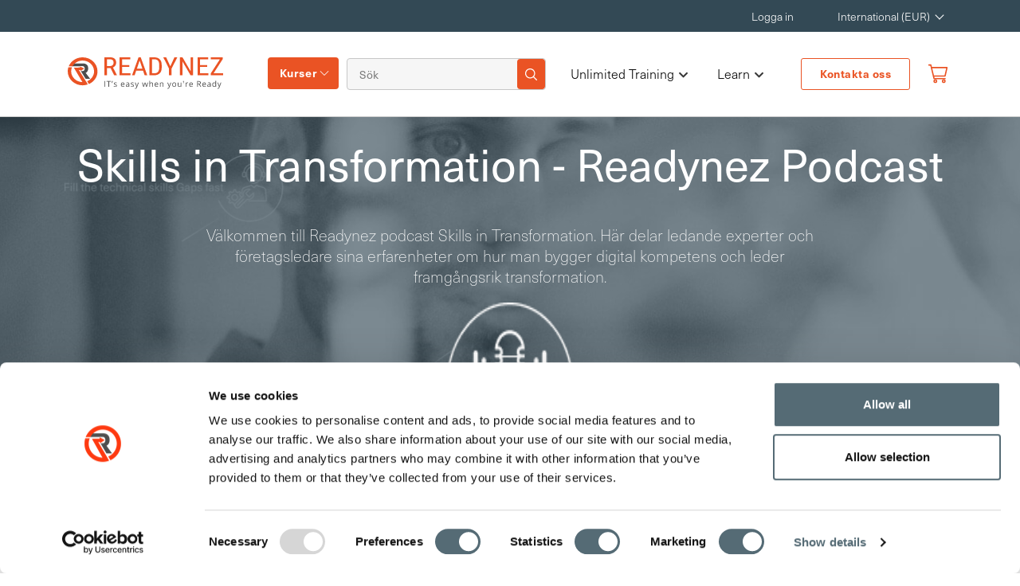

--- FILE ---
content_type: text/html; charset=utf-8
request_url: https://www.readynez.com/se/podcast/
body_size: 16293
content:

<!DOCTYPE html>
<html lang="sv">
<head>
    <title>Skills in Transformation Podcast | Readynez</title>
    <meta charset="utf-8">
    <meta name="viewport" content="width=device-width, initial-scale=1, shrink-to-fit=no">
    <meta name="description" content="Lyssna p&#xE5; Skills in Transformation &#x2013; Readynez podcast om digital kompetens, ledarskap och framg&#xE5;ng i digital transformation.">
    <meta name="site" content="htz" />
<meta name="author" content=" Frank Hojgaard">
   
    <link rel="shortcut icon" type="image/png" href="/img/R-Icon.png" />
    <link rel="stylesheet" href="https://use.fontawesome.com/releases/v5.6.3/css/all.css" />
    <link rel="stylesheet" integrity="sha256-azvvU9xKluwHFJ0Cpgtf0CYzK7zgtOznnzxV4924X1w=" crossorigin="anonymous" href="https://cdn.jsdelivr.net/npm/bootstrap@4.2.1/dist/css/bootstrap.min.css">
    <link rel="stylesheet" href="/bundles/site.min.css?v=xM8rCDVmtqG5FrDCZGBWWE92pGqioGzrl_nHfcNm6OU" />
    <link rel="canonical" href="https://www.readynez.com/se/podcast/" />
<link rel="alternate" hreflang="en" href="https://www.readynez.com/en/podcast/" /><link rel="alternate" hreflang="x-default" href="https://www.readynez.com/en/podcast/" />
<link rel="alternate" hreflang="da" href="https://www.readynez.com/da/podcast/" />
<link rel="alternate" hreflang="sv" href="https://www.readynez.com/se/podcast/" />
<link rel="alternate" hreflang="nb" href="https://www.readynez.com/no/podcast/" />
<link rel="alternate" hreflang="nl" href="https://www.readynez.com/nl/in-een-podcastgesprek/" />
    <meta property="og:type" content="website" />
    <meta property="og:title" content="IT-kurser &amp; certifieringar online &#x2013; Unlimited Training | Readynez" />
    <meta property="og:site_name" content="Readynez" />
    <meta property="og:image" content="httpswww.readynez.com/media/cdzjhqxp/homepage-hero-1.webp?width=1080&amp;height=566&amp;v=1dc2bc50f49f8d0" />
    <meta property="og:url" content="https://www.readynez.com/se/podcast/" />
    <meta name="facebook-domain-verification" content="ia42v3og042oi7ma9vxwh1ez85ovyo" />
    <meta name="google-site-verification" content="3T-jkS0S6xiI2ZQxqSVGnnunSaTnYZ6D5k1ojM1X4v4" />
    <link rel="preconnect" href="https://www.google-analytics.com" />
    <link rel="preconnect" href="https://use.fontawesome.com" />
    <meta name="ahrefs-site-verification" content="0b4255d1b7a1199507b79a392f7f779afbdd94ab72f25d256e4b01bb8555788b" />
    <script id="Cookiebot" data-cbid="80d0d4a3-2973-4a85-868b-451d2012cbdf" data-blockingmode="auto" type="text/javascript" src="https://consent.cookiebot.com/uc.js"></script>

    <script type="application/ld+json">
        {
            "@context": "https://schema.org",
            "@type": "Organization",
            "url": "",
            "name": "Readynez",
            "logo": "https://www.readynez.com/images/Header_Website_Logo.svg",
            "sameAs": [
                    "https://www.facebook.com/Readynezsocial",
                    "https://x.com/ReadynezSocial",
                    "https://www.linkedin.com/company/Readynez"
                     ],
              "contactPoint": {
                          "@type": "ContactPoint",
                            "telephone": "&#x2B;46 770171000",
                            "contactType": "Customer Service",
                            "areaServed": "Global",
                            "availableLanguage": [""]
                       },
              "description": "Unlimited Training - IT Courses and Certifications made simple and insanely affordable.&#xA;&#xA;Tired of overspending on IT training &amp; courses? Are on-demand video courses not delivering the results you expected? &#xA;&#xA;We believe, that LIVE Instructor-led IT courses are much better than pre-recorded videos in providing you the results you need. However, we do understand that Instructor-led courses can be expensive. That&#x2019;s why we&#x2019;re on a mission to make LIVE instructor-led training much more affordable and accessible to all. ",
                "address": {
                         "@type": "PostalAddress",
                         "streetAddress": "Vasagatan 16",
                         "addressLocality": "Stockholm",
                         "postalCode":"111 20",
                         "addressRegion": "",
                         "addressCountry": "SE"
                         },
              "email": "info@readynez.com",
             "founder": {
                        "@type": "Person",
                        "name": "Frank Hojgaard"
                        }
        }
    </script>
    <script type="application/ld+json">{"@context":"http://schema.org/","@type":"BreadcrumbList","itemListElement":[{"@type":"ListItem","position":1,"name":"Podcast","item":"https://www.readynez.com/se/podcast/"},{"@type":"ListItem","position":2,"name":"se","item":"https://www.readynez.com/se/"},{"@type":"ListItem","position":3,"name":"Readynez","item":"https://www.readynez.com/"}]}</script>
    <!-- Google Tag Manager -->
<script>(function(w,d,s,l,i){w[l]=w[l]||[];w[l].push({'gtm.start':
new Date().getTime(),event:'gtm.js'});var f=d.getElementsByTagName(s)[0],
j=d.createElement(s),dl=l!='dataLayer'?'&l='+l:'';j.async=true;j.src=
'https://www.googletagmanager.com/gtm.js?id='+i+dl;f.parentNode.insertBefore(j,f);
})(window,document,'script','dataLayer','GTM-K7ZWB6TZ');</script>
<!-- End Google Tag Manager -->


    
    
    <style>
        html:not(.w3_start) header#small-hero-banner .cissp-banner .review-content-full .certification-text p.review-star img {
            min-width: 21px;
        }

        html:not(.w3_start) .container.cissp-banner-aside aside.sec-asidebar.aside-sticky {
            min-height: 674.39px;
        }
    </style>
</head>
<body class="">

    
    <header class="site-header px-0">
        <input type="hidden" id="site" value="3604" />
        <nav class="navbar navbar-expand-lg navbar-upper navbar-top-menu top-nav">
            <div class="container">
                <div class="collapse navbar-collapse" id="navbarResponsive">
                    <ul class="navbar-nav ml-auto mr-5">
                            <li class="nav-item">
                                <a class="nav-link" href="/se/my-profile/">Logga in</a>
                            </li>
                        <li class="nav-item">
                            <div class="dropdown">
                                <a class="nav-link dropdown-toggle" href="#" role="button" id="localisation" data-toggle="dropdown" aria-haspopup="true" aria-expanded="false" style="min-width:113px;">
                                    International (EUR)
                                </a>
                                <div class="dropdown-menu navbar-localisation-dropdown" aria-labelledby="localisation">

                                            <a class="dropdown-item text-uppercase languageSelector" href="/en/" data-url="/en/" data-languageiso="en" title="International (EUR)" data-alturl="https://www.readynez.com/en/podcast/">International (EUR)</a>
                                            <a class="dropdown-item text-uppercase languageSelector" href="/uk/" data-url="/uk/" data-languageiso="en-GB" title="UK (GBP)" data-alturl="">UK (GBP)</a>
                                            <a class="dropdown-item text-uppercase languageSelector" href="/da/" data-url="/da/" data-languageiso="da-DK" title="Denmark (DKK)" data-alturl="https://www.readynez.com/da/podcast/">Denmark (DKK)</a>
                                            <a class="dropdown-item text-uppercase languageSelector" href="/se/" data-url="/se/" data-languageiso="sv-SE" title="Sweden (SEK)" data-alturl="https://www.readynez.com/se/podcast/">Sweden (SEK)</a>
                                            <a class="dropdown-item text-uppercase languageSelector" href="/no/" data-url="/no/" data-languageiso="nb-NO" title="Norway (NOK)" data-alturl="https://www.readynez.com/no/podcast/">Norway (NOK)</a>
                                            <a class="dropdown-item text-uppercase languageSelector" href="/en/" data-url="/en/" data-languageiso="en-FI" title="Finland (EUR)" data-alturl="https://www.readynez.com/en/podcast/">Finland (EUR)</a>
                                            <a class="dropdown-item text-uppercase languageSelector" href="/en/" data-url="/en/" data-languageiso="en-DE" title="Germany (EUR)" data-alturl="https://www.readynez.com/en/podcast/">Germany (EUR)</a>
                                            <a class="dropdown-item text-uppercase languageSelector" href="/nl/" data-url="/nl/" data-languageiso="en-NL" title="Netherlands (EUR)" data-alturl="https://www.readynez.com/nl/in-een-podcastgesprek/">Netherlands (EUR)</a>
                                            <a class="dropdown-item text-uppercase languageSelector" href="/en/" data-url="/en/" data-languageiso="en-IE" title="Ireland (EUR)" data-alturl="https://www.readynez.com/en/podcast/">Ireland (EUR)</a>
                                            <a class="dropdown-item text-uppercase languageSelector" href="/en/" data-url="/en/" data-languageiso="en-be" title="Belgium (EUR)" data-alturl="https://www.readynez.com/en/podcast/">Belgium (EUR)</a>
                                            <a class="dropdown-item text-uppercase languageSelector" href="/en/" data-url="/en/" data-languageiso="en-ch" title="Switzerland (EUR)" data-alturl="https://www.readynez.com/en/podcast/">Switzerland (EUR)</a>
                                            <a class="dropdown-item text-uppercase languageSelector" href="/en/" data-url="/en/" data-languageiso="en-at" title="Austria (EUR)" data-alturl="https://www.readynez.com/en/podcast/">Austria (EUR)</a>
                                            <a class="dropdown-item text-uppercase languageSelector" href="/en/" data-url="/en/" data-languageiso="en-AE" title="UAE (EUR)" data-alturl="https://www.readynez.com/en/podcast/">UAE (EUR)</a>
                                            <a class="dropdown-item text-uppercase languageSelector" href="/en/" data-url="/en/" data-languageiso="en-us" title="USA (USD)" data-alturl="https://www.readynez.com/en/podcast/">USA (USD)</a>
                                            <a class="dropdown-item text-uppercase languageSelector" href="/en/" data-url="/en/" data-languageiso="en-ca" title="Canada (CAD)" data-alturl="https://www.readynez.com/en/podcast/">Canada (CAD)</a>

                                </div>
                            </div>
                        </li>
                    </ul>
                </div>
            </div>
        </nav>
        <nav class="navbar navbar-expand-lg navbar-dark bg-ffffff modified-navbar bottom-nav">
            <div class="container">
                <a class="navbar-brand readynez-brand" href="/">
                    <img  alt="logo"  src="/images/Header_Website_Logo.svg"  />
                </a>
                <button class="navbar-toggler" type="button" data-toggle="collapse" data-target="#navbarResponsive"
                        aria-controls="navbarResponsive" aria-expanded="false" aria-label="Toggle navigation">
                    <span class="navbar-toggler-icon"></span>
                </button>
                <div class="collapse navbar-collapse" id="navbarResponsive">
                    <div class="left-linkwrap">
                        <div class="dropdown courses-dropdown">
                            <a class="nav-link" id="training-menu-link" href="javascript:void(0);">Kurser</a>
                        </div>
                        <div class="header-search-form">
                            <form class="form-inline my-2 my-lg-0">
                                <input name="q" value="" class="form-control mr-sm-2 navbar-search col-10 px-0 m-0" id="headerSearchInput" type="text" placeholder="S&#xF6;k" aria-label="Search">
                                <button class="search-iconbtn" id="global-search-icon" type="button">
                                    <img  alt="Search Icon"  src="/images/HeaderIcon/searchIcon-white.png"  />
                                </button>
                            </form>
                        </div>
                    </div>
                    <ul class="navbar-nav ml-auto mr-md-3">
                                        <li class="nav-item has-submenu">
                                                <a href="/se/training/unlimited-training/" class="nav-link podcast custombutton customBold">

                                                    Unlimited Training <span class="submenu-arrow"><i class="fas fa-chevron-down"></i></span>
                                                </a>
                                            <ul class="submenu">
                                                    <li class="nav-item ">
                                                        <a class="nav-link" href="/se/training/unlimited-training/unlimited-microsoft-training/">Unlimited Microsoft Training</a>
                                                    </li>
                                                    <li class="nav-item ">
                                                        <a class="nav-link" href="/se/training/unlimited-training/unlimited-security-training/">Unlimited Security Training</a>
                                                    </li>
                                            </ul>
                                        </li>
                                        <li class="nav-item has-submenu">
                                                <button href="javascript:void(0);" class="nav-link podcast custombutton customBold">

                                                    Learn <span class="submenu-arrow"><i class="fas fa-chevron-down"></i></span>
                                                </button>
                                            <ul class="submenu">
                                                    <li class="nav-item ">
                                                        <a class="nav-link" href="/se/blog/">Blog</a>
                                                    </li>
                                                    <li class="nav-item ">
                                                        <a class="nav-link" href="/se/casestories/">Kundreferenser</a>
                                                    </li>
                                                    <li class="nav-item ">
                                                        <a class="nav-link" href="/se/certification-guides/">Certifieringsguider</a>
                                                    </li>
                                                    <li class="nav-item ">
                                                        <a class="nav-link" href="/se/kampanjer/">Kampanjer</a>
                                                    </li>
                                                    <li class="nav-item ">
                                                        <a class="nav-link" href="/se/omdoemen/">Kundomd&#xF6;men</a>
                                                    </li>
                                                    <li class="nav-item active">
                                                        <a class="nav-link" href="/se/podcast/">Podcast</a>
                                                    </li>
                                            </ul>
                                        </li>
                            <li class="nav-item contact-btn">
                                <a class="btn-border-orange text-center" href="/se/kontakta-oss/">Kontakta oss</a>
                            </li>
                        <li class="nav-item">
                            <a href="/se/basket/" class="nav-link small link-orange notification" id="offcanvas-cart-icon">
                                <img src="/img/basket_v3.svg" style="position:relative;top:-1px" width="22" height="26" alt="User Logo" />
                                <span class="badge" id="basketCount" style="display:none"></span>
                            </a>
                        </li>
                    </ul>
                </div>
            </div>
        </nav>
        <div class="mobile-menu">
            <div class="container">
                <div class="mainContainer-sec">
                    <div class="mainContainer">
                        <div class="mainContainer-row">
                            <a href="/" class="mobile-logo outer-mobile-logo">
                                <img  alt="Logo" class="logo" src="/images/Header_Website_Logo.svg"  />
                            </a>
                            <div class="right-login-menu">
                                <ul>
                                    <li>
                                        <img id="openSearch" alt="Search Icon"  src="/images/Searchorangeicon.png" width="18"height="19" />
                                    </li>
                                        <li>
                                            <a class="small link-orange atooltip" href="/se/my-profile/">
                                                <img src="/img/user_v3.svg" style="position:relative;top:-2px" width="18" height="19" alt="User Logo" />
                                                <span class='tooltiptext'>Log in to your profile
</span>

                                            </a>
                                        </li>
                                    <li>
                                        <a class="link-orange notification" href="/se/basket/">
                                            <img  alt="Varukorg"  src="/img/basket_v3.svg" width="20"height="24" />
                                            <span class="badge" id="mobileBasketCount" style="display:none"></span>
                                        </a>
                                        <div class="modal-wrap hide">
                                            <div class="triangle-with-shadow"></div>
                                            <div id="cart-modal" class="modal cart-modal">
                                                <div class="modal-body">
                                                    <p>Vi har lagt till <span id="courseTitle"></span> kursen till din varukorg </p>
                                                </div>
                                                <div class="modal-footer">
                                                    <button class="btn btn-orange text-uppercase shopping-cont">forts&#xE4;tt handla</button>
                                                    <a href="/se/basket/" class="btn btn-dark text-uppercase">g&#xE5; till varukorgen</a>
                                                </div>
                                            </div>
                                        </div>
                                    </li>
                                </ul>
                            </div>
                            <div class="menuBtn">
                                <span></span>
                                <span></span>
                                <span></span>
                            </div>
                        </div>
                        <nav class="mainMenu">
                            <div class="main-menu-container container">

                                <div class="menu-primary-menu-container">
                                    <ul class="main-menu-sec">
                                                        <li class="nav-item">
                                                            <p><a href="/se/training/kurser/alla/"> All Courses</a></p>
                                                            <ul>
                                                                        <li class="nav-link has-submenu ">
                                                                            <button class="nav-btn">
                                                                                Courses by topic
                                                                                <span class="submenu-arrow"><i class="fas fa-chevron-right"></i></span>
                                                                            </button>
                                                                            <div class="sub_menu_wrapper">
                                                                                <div class="subMenu-header">
                                                                                    <button class="sub-menu-closeBtn">
                                                                                        <i class="fas fa-chevron-left"></i>
                                                                                        Huvudmeny
                                                                                        
                                                                                    </button>
                                                                                </div>
                                                                                <ul class="sub_menu">
                                                                                    <li><p><a href="/se/training/kurser/aemnen/">Courses by topic</a></p></li>
                                                                                        <li><a href="/se/training/kurser/aemnen/business-applications/">Business Applications</a></li>
                                                                                        <li><a href="/se/training/kurser/aemnen/client-server-networking/">Klient, Server och N&#xE4;tverk</a></li>
                                                                                        <li><a href="/se/training/kurser/aemnen/cloud-devops/">Cloud &amp; DevOps</a></li>
                                                                                        <li><a href="/se/training/kurser/aemnen/data-ai/">Data &amp; AI</a></li>
                                                                                        <li><a href="/se/training/kurser/aemnen/development/">Utveckling</a></li>
                                                                                        <li><a href="/se/training/kurser/aemnen/projektledning-best-practice/">Projektledning och Best Practice</a></li>
                                                                                        <li><a href="/se/training/kurser/aemnen/saekerhet/">S&#xE4;kerhet</a></li>
                                                                                        <li><a href="/se/training/kurser/aemnen/microsoft-azure/">Microsoft Azure</a></li>
                                                                                        <li><a href="/se/training/kurser/aemnen/unlimited-microsoft-training/">Unlimited Microsoft Training</a></li>
                                                                                        <li><a href="/se/training/kurser/aemnen/unlimited-security-training/">Unlimited Security Training</a></li>
                                                                                        <li><a href="/se/training/kurser/aemnen/modern-work/">Modern Work</a></li>

                                                                                </ul>
                                                                            </div>
                                                                        </li>
                                                                        <li class="nav-link has-submenu ">
                                                                            <button class="nav-btn">
                                                                                Courses by vendor
                                                                                <span class="submenu-arrow"><i class="fas fa-chevron-right"></i></span>
                                                                            </button>
                                                                            <div class="sub_menu_wrapper">
                                                                                <div class="subMenu-header">
                                                                                    <button class="sub-menu-closeBtn">
                                                                                        <i class="fas fa-chevron-left"></i>
                                                                                        Huvudmeny
                                                                                        
                                                                                    </button>
                                                                                </div>
                                                                                <ul class="sub_menu">
                                                                                    <li><p><a href="/se/training/kurser/leverantoerer/">Courses by vendor</a></p></li>
                                                                                        <li><a href="/se/training/kurser/leverantoerer/amazon-web-services/">Amazon Web Services</a></li>
                                                                                        <li><a href="/se/training/kurser/leverantoerer/apmg/">APMG</a></li>
                                                                                        <li><a href="/se/training/kurser/leverantoerer/axelos/">AXELOS</a></li>
                                                                                        <li><a href="/se/training/kurser/leverantoerer/bcs/">BCS</a></li>
                                                                                        <li><a href="/se/training/kurser/leverantoerer/blockchain-training-alliance/">Blockchain Training Alliance</a></li>
                                                                                        <li><a href="/se/training/kurser/leverantoerer/blue-prism/">Blue Prism</a></li>
                                                                                        <li><a href="/se/training/kurser/leverantoerer/certnexus/">CertNexus</a></li>
                                                                                        <li><a href="/se/training/kurser/leverantoerer/cisco/">Cisco</a></li>
                                                                                        <li><a href="/se/training/kurser/leverantoerer/comptia/">CompTIA</a></li>
                                                                                        <li><a href="/se/training/kurser/leverantoerer/cwnp/">CWNP</a></li>
                                                                                        <li><a href="/se/training/kurser/leverantoerer/dasa/">Dasa</a></li>
                                                                                        <li><a href="/se/training/kurser/leverantoerer/data-protection/">Data Protection</a></li>
                                                                                        <li><a href="/se/training/kurser/leverantoerer/docker/">Docker</a></li>
                                                                                        <li><a href="/se/training/kurser/leverantoerer/ec-council/">EC-Council</a></li>
                                                                                        <li><a href="/se/training/kurser/leverantoerer/giac/">GIAC</a></li>
                                                                                        <li><a href="/se/training/kurser/leverantoerer/google-cloud/">Google Cloud</a></li>
                                                                                        <li><a href="/se/training/kurser/leverantoerer/iapp/">IAPP</a></li>
                                                                                        <li><a href="/se/training/kurser/leverantoerer/isaca/">ISACA</a></li>
                                                                                        <li><a href="/se/training/kurser/leverantoerer/isc2/">ISC2</a></li>
                                                                                        <li><a href="/se/training/kurser/leverantoerer/iso/">ISO</a></li>
                                                                                        <li><a href="/se/training/kurser/leverantoerer/istqb/">ISTQB</a></li>
                                                                                        <li><a href="/se/training/kurser/leverantoerer/itil/">ITIL</a></li>
                                                                                        <li><a href="/se/training/kurser/leverantoerer/kaspersky-lab/">Kaspersky Lab</a></li>
                                                                                        <li><a href="/se/training/kurser/leverantoerer/lean-six-sigma/">Lean Six Sigma</a></li>
                                                                                        <li><a href="/se/training/kurser/leverantoerer/linux/">Linux</a></li>
                                                                                        <li><a href="/se/training/kurser/leverantoerer/microsoft/">Microsoft</a></li>
                                                                                        <li><a href="/se/training/kurser/leverantoerer/netapp/">NetApp</a></li>
                                                                                        <li><a href="/se/training/kurser/leverantoerer/offensive-security/">Offensive Security</a></li>
                                                                                        <li><a href="/se/training/kurser/leverantoerer/palo-alto/">Palo Alto</a></li>
                                                                                        <li><a href="/se/training/kurser/leverantoerer/pearson/">Pearson</a></li>
                                                                                        <li><a href="/se/training/kurser/leverantoerer/pmi/">PMI</a></li>
                                                                                        <li><a href="/se/training/kurser/leverantoerer/pm2-alliance/">PM&#xB2; Alliance</a></li>
                                                                                        <li><a href="/se/training/kurser/leverantoerer/readynez/">Readynez</a></li>
                                                                                        <li><a href="/se/training/kurser/leverantoerer/safe/">SAFe</a></li>
                                                                                        <li><a href="/se/training/kurser/leverantoerer/scrum/">Scrum</a></li>
                                                                                        <li><a href="/se/training/kurser/leverantoerer/siam/">SIAM</a></li>
                                                                                        <li><a href="/se/training/kurser/leverantoerer/the-open-group/">The Open Group</a></li>
                                                                                        <li><a href="/se/training/kurser/leverantoerer/vmware/">VMware</a></li>
                                                                                        <li><a href="/se/training/kurser/leverantoerer/wireshark/">Wireshark</a></li>

                                                                                </ul>
                                                                            </div>
                                                                        </li>
                                                            </ul>
                                                        </li>
                                                        <li class="nav-item">
                                                            <p><a href="/se/training/unlimited-training/"> Unlimited Training</a></p>
                                                            <ul>
                                                                        <li class="">
                                                                            <a href="/se/training/unlimited-training/unlimited-microsoft-training/">Unlimited Microsoft Training</a>
                                                                        </li>
                                                                        <li class="">
                                                                            <a href="/se/training/unlimited-training/unlimited-security-training/">Unlimited Security Training</a>
                                                                        </li>
                                                            </ul>
                                                        </li>
                                                        <li class="nav-item">
                                                            <p><a href="#"> Learn</a></p>
                                                            <ul>
                                                                        <li class="">
                                                                            <a href="/se/blog/">Blog</a>
                                                                        </li>
                                                                        <li class="">
                                                                            <a href="/se/casestories/">Kundreferenser</a>
                                                                        </li>
                                                                        <li class="">
                                                                            <a href="/se/certification-guides/">Certifieringsguider</a>
                                                                        </li>
                                                                        <li class="">
                                                                            <a href="/se/kampanjer/">Kampanjer</a>
                                                                        </li>
                                                                        <li class="">
                                                                            <a href="/se/omdoemen/">Kundomd&#xF6;men</a>
                                                                        </li>
                                                                        <li class="active">
                                                                            <a href="/se/podcast/">Podcast</a>
                                                                        </li>
                                                            </ul>
                                                        </li>

                                            <li class="nav-item">
                                                <p>Byt land </p>
                                                <button class="location-btn">
                                                    <img src="/images/location-globe-icon.svg" alt="Alternate Text" />
                                                    International (EUR)
                                                </button>
                                                <div class="location-menu">
                                                    <div class="overlay"></div>
                                                    <div class="location_sub_menu_wrapper">
                                                        <ul class="location_sub_menu">
                                                                <li><a href="/en/" data-url="/en/" data-languageiso="en" title="International (EUR)" data-alturl="https://www.readynez.com/en/podcast/">International (EUR)</a></li>
                                                                <li><a href="/uk/" data-url="/uk/" data-languageiso="en-GB" title="UK (GBP)" data-alturl="">UK (GBP)</a></li>
                                                                <li><a href="/da/" data-url="/da/" data-languageiso="da-DK" title="Denmark (DKK)" data-alturl="https://www.readynez.com/da/podcast/">Denmark (DKK)</a></li>
                                                                <li><a href="/se/" data-url="/se/" data-languageiso="sv-SE" title="Sweden (SEK)" data-alturl="https://www.readynez.com/se/podcast/">Sweden (SEK)</a></li>
                                                                <li><a href="/no/" data-url="/no/" data-languageiso="nb-NO" title="Norway (NOK)" data-alturl="https://www.readynez.com/no/podcast/">Norway (NOK)</a></li>
                                                                <li><a href="/en/" data-url="/en/" data-languageiso="en-FI" title="Finland (EUR)" data-alturl="https://www.readynez.com/en/podcast/">Finland (EUR)</a></li>
                                                                <li><a href="/en/" data-url="/en/" data-languageiso="en-DE" title="Germany (EUR)" data-alturl="https://www.readynez.com/en/podcast/">Germany (EUR)</a></li>
                                                                <li><a href="/nl/" data-url="/nl/" data-languageiso="en-NL" title="Netherlands (EUR)" data-alturl="https://www.readynez.com/nl/in-een-podcastgesprek/">Netherlands (EUR)</a></li>
                                                                <li><a href="/en/" data-url="/en/" data-languageiso="en-IE" title="Ireland (EUR)" data-alturl="https://www.readynez.com/en/podcast/">Ireland (EUR)</a></li>
                                                                <li><a href="/en/" data-url="/en/" data-languageiso="en-be" title="Belgium (EUR)" data-alturl="https://www.readynez.com/en/podcast/">Belgium (EUR)</a></li>
                                                                <li><a href="/en/" data-url="/en/" data-languageiso="en-ch" title="Switzerland (EUR)" data-alturl="https://www.readynez.com/en/podcast/">Switzerland (EUR)</a></li>
                                                                <li><a href="/en/" data-url="/en/" data-languageiso="en-at" title="Austria (EUR)" data-alturl="https://www.readynez.com/en/podcast/">Austria (EUR)</a></li>
                                                                <li><a href="/en/" data-url="/en/" data-languageiso="en-AE" title="UAE (EUR)" data-alturl="https://www.readynez.com/en/podcast/">UAE (EUR)</a></li>
                                                                <li><a href="/en/" data-url="/en/" data-languageiso="en-us" title="USA (USD)" data-alturl="https://www.readynez.com/en/podcast/">USA (USD)</a></li>
                                                                <li><a href="/en/" data-url="/en/" data-languageiso="en-ca" title="Canada (CAD)" data-alturl="https://www.readynez.com/en/podcast/">Canada (CAD)</a></li>
                                                        </ul>
                                                    </div>
                                                    <button class="close-btn">
                                                        <img src="/images/close-icon.png" alt="close">
                                                    </button>
                                                </div>
                                            </li>

                                    </ul>
                                </div>
                            </div>
                        </nav>
                    </div>
                </div>
            </div>
        </div>
        <input id="searchUrl" type="hidden" value="/se/search/?q=" />
        <div class="hederSearchContainer search_result">
            <div id="headerSearchResults" class="search_show">
                <div class="row search-margin">
                    <div class="searchresults">
                        <button type="button" id="closesearchresults" class="close-search">
                            <img  alt=""  src="/images/cancel.png" loading="lazy" />
                        </button>
                    </div>
                    <div class="col-md-12 pl-5 pr-5 pb-2">
                        <div class="row">
                            <div class="col-md-12 search_res">
                                <img  alt="" class="mobile search_mobile" src="/images/magnifying-glass.png"  />
                                <input type="text" class="search_input" id="searchResultsSearchInput" />
                                <img id="mobileclosesearchresults" alt="" class="mobile search-img" src="/images/cancel.png"  />
                            </div>
                        </div>
                    </div>
                    <template v-if="courseResults.length > 0 || otherResults.length > 0">
                        <div class="col-md-6  pl-5 pr-5 pt-3 pb-5 searchresult_align">
                            <p class='subheadline'>Kurs och Certifieringar
</p>

                            <ul class="list pb-2">
                                <li v-for="item in courseResults"><a :href="item.Url" class="text-link no-underline">{{item.Title}}</a></li>
                            </ul>
                            <template v-if="courseResults.length > 9">
                                <a :href="searchurl" class="see-btn text-link no-underline go-to-search-page">More results</a>
                            </template>
                        </div>
                        <div class="col-md-6  pl-5 pr-5 pt-3 pb-5" v-if="otherResults.length > 0">
                            <p class='subheadline'>Other Results
</p>

                            <ul class="list pb-2">
                                <li v-for="item in otherResults"><a :href="item.Url" class="text-link no-underline">{{item.Title}}</a></li>
                            </ul>
                        </div>
                    </template>
                </div>
            </div>
        </div>
    </header>
    <div class="modal fade top-right" id="cartModal" tabindex="-1" role="dialog" aria-labelledby="cartModalLabel" aria-hidden="true">
        <div class="modal-dialog" role="document">
            <input type="hidden" id="basketUrl" value="/se/basket/" />
            <input type="hidden" id="culture" value="sv-SE" />
            <div class="modal-content" id="modal-content">
            </div>
        </div>
    </div>

    <div class="search-box--wrap">
        <div>
            <form class="search-box" id="openSearch">
                <div class="search-image">
                    <img  alt="Search Icon"  src="/images/search-icon.png"  />
                </div>
                <div class="input-box ">
                    <input name="q" value="" class="mobile-search" type="text" id="headerSearchMobileInput" placeholder="Search Courses, blog posts, resources" />
                </div>
                <img id="closeSearch" alt="" class="close-search" src="/images/cancel.png" height="20" />
            </form>
        </div>
    </div>
    <div class="training-table-overlay"></div>
    <div class="container training-table-container">
        <div class="training-table-sec">
            <div class="about-banner">
                <div class="container">
                        <div class="row">
                            <div class="col-md-4">
                                <p>Utvalda kurser</p>
                            </div>
                            <div class="col-md-8">
                                <ul class="featured-list">
                                        <li><a href="/se/training/kurser/leverantoerer/microsoft/">Microsoft</a></li>
                                        <li><a href="/se/training/kurser/leverantoerer/isc2/">ISC2</a></li>
                                        <li><a href="/se/training/kurser/leverantoerer/isaca/">ISACA</a></li>
                                        <li><a href="/se/training/kurser/aemnen/data-ai/">Data  &amp; AI</a></li>
                                        <li><a href="/se/training/kurser/aemnen/cloud-devops/">Cloud &amp; DevOps</a></li>
                                        <li><a href="/se/training/kurser/aemnen/saekerhet/">S&#xE4;kerhet</a></li>
                                </ul>
                            </div>
                        </div>
                    <div class="row">
                        <div class="col-md-4">
                            <p>S&#xF6;k efter &#xE4;mne</p>
                            <div class="course-list-wrapper">
                                <div class="course-list">
                                    <ul>
                                            <li><a href="/se/training/kurser/aemnen/business-applications/">Business Applications</a></li>
                                            <li><a href="/se/training/kurser/aemnen/client-server-networking/">Klient, Server och N&#xE4;tverk</a></li>
                                            <li><a href="/se/training/kurser/aemnen/cloud-devops/">Cloud &amp; DevOps</a></li>
                                            <li><a href="/se/training/kurser/aemnen/data-ai/">Data &amp; AI</a></li>
                                            <li><a href="/se/training/kurser/aemnen/development/">Utveckling</a></li>
                                            <li><a href="/se/training/kurser/aemnen/projektledning-best-practice/">Projektledning och Best Practice</a></li>
                                            <li><a href="/se/training/kurser/aemnen/saekerhet/">S&#xE4;kerhet</a></li>
                                            <li><a href="/se/training/kurser/aemnen/microsoft-azure/">Microsoft Azure</a></li>
                                            <li><a href="/se/training/kurser/aemnen/unlimited-microsoft-training/">Unlimited Microsoft Training</a></li>
                                            <li><a href="/se/training/kurser/aemnen/unlimited-security-training/">Unlimited Security Training</a></li>
                                            <li><a href="/se/training/kurser/aemnen/modern-work/">Modern Work</a></li>
                                    </ul>
                                    
                                </div>
                            </div>
                        </div>
                        <div class="col-md-8">
                            <p>S&#xF6;k efter leverant&#xF6;r</p>
                            <div class="course-list-wrapper">
                                <div class="course-list vendor-list">
                                    <ul>
                                            <li><a href="/se/training/kurser/leverantoerer/amazon-web-services/">Amazon Web Services</a></li>
                                            <li><a href="/se/training/kurser/leverantoerer/apmg/">APMG</a></li>
                                            <li><a href="/se/training/kurser/leverantoerer/axelos/">AXELOS</a></li>
                                            <li><a href="/se/training/kurser/leverantoerer/bcs/">BCS</a></li>
                                            <li><a href="/se/training/kurser/leverantoerer/blockchain-training-alliance/">Blockchain Training Alliance</a></li>
                                            <li><a href="/se/training/kurser/leverantoerer/blue-prism/">Blue Prism</a></li>
                                            <li><a href="/se/training/kurser/leverantoerer/certnexus/">CertNexus</a></li>
                                            <li><a href="/se/training/kurser/leverantoerer/cisco/">Cisco</a></li>
                                            <li><a href="/se/training/kurser/leverantoerer/comptia/">CompTIA</a></li>
                                            <li><a href="/se/training/kurser/leverantoerer/cwnp/">CWNP</a></li>
                                            <li><a href="/se/training/kurser/leverantoerer/dasa/">Dasa</a></li>
                                            <li><a href="/se/training/kurser/leverantoerer/data-protection/">Data Protection</a></li>
                                            <li><a href="/se/training/kurser/leverantoerer/docker/">Docker</a></li>
                                            <li><a href="/se/training/kurser/leverantoerer/ec-council/">EC-Council</a></li>
                                            <li><a href="/se/training/kurser/leverantoerer/giac/">GIAC</a></li>
                                            <li><a href="/se/training/kurser/leverantoerer/google-cloud/">Google Cloud</a></li>
                                            <li><a href="/se/training/kurser/leverantoerer/isaca/">ISACA</a></li>
                                            <li><a href="/se/training/kurser/leverantoerer/isc2/">ISC2</a></li>
                                            <li><a href="/se/training/kurser/leverantoerer/iso/">ISO</a></li>
                                            <li><a href="/se/training/kurser/leverantoerer/istqb/">ISTQB</a></li>
                                            <li><a href="/se/training/kurser/leverantoerer/itil/">ITIL</a></li>
                                            <li><a href="/se/training/kurser/leverantoerer/kaspersky-lab/">Kaspersky Lab</a></li>
                                            <li><a href="/se/training/kurser/leverantoerer/lean-six-sigma/">Lean Six Sigma</a></li>
                                            <li><a href="/se/training/kurser/leverantoerer/linux/">Linux</a></li>
                                            <li><a href="/se/training/kurser/leverantoerer/microsoft/">Microsoft</a></li>
                                            <li><a href="/se/training/kurser/leverantoerer/netapp/">NetApp</a></li>
                                            <li><a href="/se/training/kurser/leverantoerer/offensive-security/">Offensive Security</a></li>
                                            <li><a href="/se/training/kurser/leverantoerer/palo-alto/">Palo Alto</a></li>
                                            <li><a href="/se/training/kurser/leverantoerer/pearson/">Pearson</a></li>
                                            <li><a href="/se/training/kurser/leverantoerer/pmi/">PMI</a></li>
                                            <li><a href="/se/training/kurser/leverantoerer/pm2-alliance/">PM&#xB2; Alliance</a></li>
                                            <li><a href="/se/training/kurser/leverantoerer/readynez/">Readynez</a></li>
                                            <li><a href="/se/training/kurser/leverantoerer/safe/">SAFe</a></li>
                                            <li><a href="/se/training/kurser/leverantoerer/scrum/">Scrum</a></li>
                                            <li><a href="/se/training/kurser/leverantoerer/siam/">SIAM</a></li>
                                            <li><a href="/se/training/kurser/leverantoerer/the-open-group/">The Open Group</a></li>
                                            <li><a href="/se/training/kurser/leverantoerer/vmware/">VMware</a></li>
                                            <li><a href="/se/training/kurser/leverantoerer/wireshark/">Wireshark</a></li>
                                    </ul>
                                </div>
                            </div>
                        </div>
                    </div>
                    <div class="course-bottom-sec">
                        <div class="left-sec">
                                <div class="img-container">
                                    <img src="/media/naqpe4fb/unlimited-medium.svg" alt="Unlimited Medium" />
                                </div>
                                <div class="text-block">
                                    <p>Unlimited Training</p>
<p>Delta i alla förstklassiga LIVE-instruktörsledda kurser du vill till priset av mindre än en kurs.</p>
                                </div>
                        </div>
                            <div class="right-sec">
                                    <a class="btn-border-orange text-center" href="/se/training/kurser/aemnen/unlimited-microsoft-training/">Unlimited Microsoft Training kurser</a>
                                    <a class="btn-border-orange text-center" href="/se/training/kurser/aemnen/unlimited-security-training/">Unlimited Security Training kurser</a>
                            </div>
                    </div>
                </div>
            </div>
        </div>
    </div>
        <div class="listing-page">
    <header id="small-hero-banner" class="small-hero-banner" style="background-image:url(/media/4lopoduj/talent.png);background-repeat: no-repeat;background-size: cover;">
        <div class="container">
            <div class="row hero-content">
                <div class="col-md-12 text-center">
                    <h1 class='text-white'>Skills in Transformation - Readynez Podcast
</h1>

                    <br>
                    <p class='text-thin text-white col-md-9 mx-auto text-large mt-3'>Välkommen till Readynez podcast Skills in Transformation. Här delar ledande experter och företagsledare sina erfarenheter om hur man bygger digital kompetens och leder framgångsrik transformation.
</p>

                    <img  alt="Group"  src="/media/ikzdfffz/group-449.png?width=174&height=174&quality=80&v=1dc2dfdaaffaa10" width="174"height="174" />
                </div>
            </div>
        </div>
    </header>
    <div class="about-pocast-section">
        <div class="container">
            <div class="row">
                <div class="col-md-12 col-sm-12 mx-auto text-center sec-title">
                    <h2 class='text-thin text-uppercase mb-3'>OM PODCASTEN
</h2>

                    <p>Vi förser dig med de bästa råden angående hur du får digital kompetens att fungera för dig och din organisation.</p>
<p>Vilka är utmaningarna och möjligheterna då kompetens och affärsliv påverkas av en allt snabbare digitalisering?</p>
<p>Hur påverkas människor, organisationer och samhället som helhet? Det här är några av de många frågorna som vi kommer att diskutera närmare.</p>
<p>Det här är berättelser från verkliga livet, förtäljda av ledare med förstahandserfarenhet av att navigera genom den storm som företag konfronteras med i jakten på kompetens för digital transformation<em>.</em></p>
<p>Möt ledare och innovatörer från en mångfald av sektorer och branscher. Följ med i samtalen för att få lösningarna på dina kompetensutmaningar, och bli bättre förberedd inför framtiden.</p>
                </div>
            </div>
        </div>
    </div>
        <div class="espisodes-section">
            <div class="container">
                <div class="row">
                    <div class="col-md-12 col-sm-12 mx-auto text-center sec-title">
                        <h2 class='text-thin text-uppercase mb-3'>DE SENASTE AVSNITTEN
</h2>

                        <p class='text-thin'>Välkommen till Readynez podcast Skills in Transformation. Här delar ledande experter och företagsledare sina erfarenheter om hur man bygger digital kompetens och leder framgångsrik transformation.
</p>

                    </div>
                </div>
                <div class="row filter-rw justify-content-center">
                    <div class="col-md-3 col-lg-2 col-sm-12 dropdown dropdown-inline mb-4">
                        <div class="rnselect">
                            <select class="" id="tag-Category" onchange="filterCategory()">
                                <option value="All">All</option>
                                        <option value="Season 1">Season 1</option>
                            </select>
                            <div class="select_arrow">
                            </div>
                        </div>
                    </div>
                    <div class="col-md-5 col-sm-12">
                        <form class="form mb-3">
                            <div class="form-group form-block mx-auto search-box">
                                <input type="text" class="input-blog-search input-case-blog-search form-control col-11" id="podcastSearch" aria-describedby="podcastSearch" placeholder="Search Podcasts">
                                <img  alt="Search Icon"  src="/img/magnifiying-glass.png"  />
                            </div>
                        </form>
                    </div>
                </div>
                    <div class="row bodcast-item-group">
                            <div class="col-md-6 col-lg-4 col-sm-12 postitem " data-category="Season 1">
                                <div class="post-in">
                                    <div class="bg-image" style="background-image: url('/media/o3algmqi/episode-bg1.jpg');" alt="Laptop">
                                        <a href="/se/podcast/att-organisera-utbildning-och-utveckling-av-digital-kompetens-med-simcorp/" class="img-in">
                                            <div class="se-num">
                                                <span class='season-num'>Season 1
</span>
  | <span class='episode-num'>Avsnitt 1
</span>

                                            </div>
                                            <p>Att organisera utbildning och utveckling av digital kompetens med Simcorp
</p>

                                            <div class="play-icon">
                                                <img  alt="play-icon"  src="/img/play-icon.png" width="60"height="60"loading="lazy" />
                                            </div>
                                        </a>
                                    </div>
                                    <div class="post-contains">
                                        <h3><a href="/se/podcast/att-organisera-utbildning-och-utveckling-av-digital-kompetens-med-simcorp/">Att organisera utbildning och utveckling av digital kompetens med Simcorp</a></h3>
                                        <div class="para">
                                            <p>Hör hur Kenn Coops från SimCorp förklarar hur de har organiserat L & D till att bli nyskapande då det kommer till att bygga teknisk kompetens gentemot det digitala molnet, och det i stor skala för att stödja deras digitala transformation
</p>

                                        </div>
                                        <a class="btn text-uppercase" href="/se/podcast/att-organisera-utbildning-och-utveckling-av-digital-kompetens-med-simcorp/">
                                            L&#xC4;S MER
                                            <img  alt="rightarrow"  src="/img/read-rightarrow.png"  />
                                        </a>
                                    </div>
                                </div>
                            </div>
                            <div class="col-md-6 col-lg-4 col-sm-12 postitem " data-category="Season 1">
                                <div class="post-in">
                                    <div class="bg-image" style="background-image: url('/media/o3algmqi/episode-bg1.jpg');" alt="Laptop">
                                        <a href="/se/podcast/dene-palmer-how-do-we-avoid-being-stopped-by-the-lack-of-digital-skills/" class="img-in">
                                            <div class="se-num">
                                                <span class='season-num'>Season 1
</span>
  | <span class='episode-num'>Episode 2
</span>

                                            </div>
                                            <p>How do we avoid being stopped by the lack of skills, with Dene Palmer from Formpipe
</p>

                                            <div class="play-icon">
                                                <img  alt="play-icon"  src="/img/play-icon.png" width="60"height="60"loading="lazy" />
                                            </div>
                                        </a>
                                    </div>
                                    <div class="post-contains">
                                        <h3><a href="/se/podcast/dene-palmer-how-do-we-avoid-being-stopped-by-the-lack-of-digital-skills/">How do we avoid being stopped by the lack of skills, with Dene Palmer from Formpipe</a></h3>
                                        <div class="para">
                                            <p>The Central concerns of this talk is the Skills Shortage in this ever-changing digital landscape. How do we ensure that we don't fall short on Cloud Skills?
</p>

                                        </div>
                                        <a class="btn text-uppercase" href="/se/podcast/dene-palmer-how-do-we-avoid-being-stopped-by-the-lack-of-digital-skills/">
                                            L&#xC4;S MER
                                            <img  alt="rightarrow"  src="/img/read-rightarrow.png"  />
                                        </a>
                                    </div>
                                </div>
                            </div>
                            <div class="col-md-6 col-lg-4 col-sm-12 postitem " data-category="Season 1">
                                <div class="post-in">
                                    <div class="bg-image" style="background-image: url('/media/o3algmqi/episode-bg1.jpg');" alt="Laptop">
                                        <a href="/se/podcast/daniel-lawrence-how-cybersecurity-people-match-the-evolution-of-skills-in-the-criminal-world-1/" class="img-in">
                                            <div class="se-num">
                                                <span class='season-num'>Season 1
</span>
  | <span class='episode-num'>Episode 3
</span>

                                            </div>
                                            <p>How Cybersecurity people match the evolution of Skills in the criminal world, with Dan Lawrence from Computacenter
</p>

                                            <div class="play-icon">
                                                <img  alt="play-icon"  src="/img/play-icon.png" width="60"height="60"loading="lazy" />
                                            </div>
                                        </a>
                                    </div>
                                    <div class="post-contains">
                                        <h3><a href="/se/podcast/daniel-lawrence-how-cybersecurity-people-match-the-evolution-of-skills-in-the-criminal-world-1/">How Cybersecurity people match the evolution of Skills in the criminal world, with Dan Lawrence from Computacenter</a></h3>
                                        <div class="para">
                                            <p>The Central concern of this talk is the race to keep up with the evolution of Skills in the criminal world.
</p>

                                        </div>
                                        <a class="btn text-uppercase" href="/se/podcast/daniel-lawrence-how-cybersecurity-people-match-the-evolution-of-skills-in-the-criminal-world-1/">
                                            L&#xC4;S MER
                                            <img  alt="rightarrow"  src="/img/read-rightarrow.png"  />
                                        </a>
                                    </div>
                                </div>
                            </div>
                            <div class="col-md-6 col-lg-4 col-sm-12 postitem " data-category="Season 1">
                                <div class="post-in">
                                    <div class="bg-image" style="background-image: url('/media/o3algmqi/episode-bg1.jpg');" alt="Laptop">
                                        <a href="/se/podcast/maria-damborg-hald-from-microsoft-how-the-public-sector-are-becoming-frontrunners-of-the-digital-skills-race/" class="img-in">
                                            <div class="se-num">
                                                <span class='season-num'>Season 1
</span>
  | <span class='episode-num'>Episode 4
</span>

                                            </div>
                                            <p>The exciting conversation deep dives into the key concerns right now:  What do we do about the digital skills gap in general and what's proving successful for the Public Sector?
</p>

                                            <div class="play-icon">
                                                <img  alt="play-icon"  src="/img/play-icon.png" width="60"height="60"loading="lazy" />
                                            </div>
                                        </a>
                                    </div>
                                    <div class="post-contains">
                                        <h3><a href="/se/podcast/maria-damborg-hald-from-microsoft-how-the-public-sector-are-becoming-frontrunners-of-the-digital-skills-race/">The exciting conversation deep dives into the key concerns right now:  What do we do about the digital skills gap in general and what&#x27;s proving successful for the Public Sector?</a></h3>
                                        <div class="para">
                                            <p>The Central topic of this talk is Microsoft's view- and ideas to help solve the Digital Skills Gap in general and specifically in the Public Sector.
</p>

                                        </div>
                                        <a class="btn text-uppercase" href="/se/podcast/maria-damborg-hald-from-microsoft-how-the-public-sector-are-becoming-frontrunners-of-the-digital-skills-race/">
                                            L&#xC4;S MER
                                            <img  alt="rightarrow"  src="/img/read-rightarrow.png"  />
                                        </a>
                                    </div>
                                </div>
                            </div>
                    </div>
                    <div class="row">
                        <div class="col-12 text-center mx-auto loadmore-wrap">
                            <button class="btn loadmore btn-block text-center text-uppercase" onclick="showMorePodcast()"><small>View more
</small>
</button>
                        </div>
                    </div>
            </div>
        </div>
<style>
    .ltsepisode-box a {
        text-decoration: none;
    }

    .ltsepisode-box h3:hover {
        color: #EA5324;
    }
</style>
    <div class="latestepsd-section" style="background-image:url(/media/3bwdkys5/latest-bg.jpg);" alt="Sound Equipment">
        <div class="container">
            <div class="sec-title">
                <h2 class='text-white text-thin text-uppercase mb-3'>DE SENASTE AVSNITTEN
</h2>

            </div>
                <div class="row ltsepisode-group">
                        <div class="col-lg-2 col-md-3 col-6 ltsepisode-box">
                            <a>
                                <div class="iconwrap">
                                    <img  alt="Itunes"  src="/media/lsfpumdx/itunes.png?width=50&height=50&quality=80&v=1dc2dfd869b4210"  />
                                </div>
                            </a>
                            <a>
                                <h3>Apple 
</h3>

                            </a>
                        </div>
                        <div class="col-lg-2 col-md-3 col-6 ltsepisode-box">
                            <a>
                                <div class="iconwrap">
                                    <img  alt="Google White"  src="/media/lqufkhoa/google.png?width=50&height=50&quality=80&v=1dc2dfd906c6170"  />
                                </div>
                            </a>
                            <a>
                                <h3>Google
</h3>

                            </a>
                        </div>
                        <div class="col-lg-2 col-md-3 col-6 ltsepisode-box">
                            <a href="https://www.stitcher.com/show/skills-in-transformation">
                                <div class="iconwrap">
                                    <img  alt="Stitcher white"  src="/media/qcrngih3/stitcher.png?width=50&height=50&quality=80&v=1dc2dfd947d07b0"  />
                                </div>
                            </a>
                            <a href="https://www.stitcher.com/show/skills-in-transformation">
                                <h3>Stitcher
</h3>

                            </a>
                        </div>
                </div>
        </div>
    </div>
    </div>


        <footer class="footer-wrapper footer-color">
        <div class="container-lg">
            <div class="top-footer">
                <div class="row">
                    <div class="col-lg-4 col-md-6 col-12">
                        <div class="ready-logo">
                            <img  alt="logo"  src="/images/Readynez white.svg"  />
                        </div>
                        <div class="about">
                            <p>We're on a mission to disrupt the IT Training industry by delivering sustainable and high-quality LIVE instructor-led training at a fraction of the cost of existing solutions.
</p>

                        </div>
                        <div class="contact-detail">
                                <a href="tel:&#x2B;46 770-17 10 00">&#x2B;46 770-17 10 00</a>
                                <a href="mailto:info@readynez.com">info@readynez.com</a>
                        </div>
                        <div class="social-icons">
                            <a class="mr-3 mob-no-mx text-white fa-3x spaceicon" href="https://www.linkedin.com/company/readynezsocial/" target="_blank">
                                <i class="fab fa-linkedin-in"></i>
                            </a>
                            <a class="mr-3 mob-no-mx text-white fa-3x spaceicon" href="https://www.facebook.com/Readynezsocial" target="_blank">
                                <i class="fab fa-facebook-f"></i>
                            </a>
                            <a class="mr-3 mob-no-mx text-white fa-3x spaceicon" href="https://twitter.com/ReadynezSocial" target="_blank">
                                <i class="fab fa-twitter"></i>
                            </a>
                            <a class="text-white fa-3x spaceicon" href="https://www.instagram.com/readynezsocial/" target="_blank">
                                <i class="fab fa-instagram"></i>
                            </a>
                        </div>
                    </div>
                    <div class="col-lg-3 col-md-6 col-sm-4 col-12">
                        <div class="footer-links">
                            <p>Företag
</p>


                            <ul>
                                        <li>
                                            <a href="/se/training/unlimited-training/">Unlimited Training</a>
                                        </li>
                                        <li>
                                            <a href="/se/casestories/">Kundreferenser</a>
                                        </li>
                                        <li>
                                            <a href="/se/omdoemen/">Kundomd&#xF6;men</a>
                                        </li>
                                        <li>
                                            <a href="/se/instruktoerer/">Tr&#xE4;ffa instrukt&#xF6;rerna</a>
                                        </li>
                                        <li>
                                            <a href="/se/kontakta-oss/">Kontakta oss</a>
                                        </li>
                                        <li>
                                            <a href="/en/blog/readynez-achieves-iso-certifications-for-sustainability-and-quality/">ISO certifieringar</a>
                                        </li>
                            </ul>
                        </div>
                    </div>
                    <div class="col-lg-3 col-md-6 col-sm-4 col-12">
                        <div class="footer-links">
                            <p>Kurser
</p>


                            <ul>
                                        <li>
                                            <a href="/se/training/kurser/">Certifieringskurser</a>
                                        </li>
                                        <li>
                                            <a href="/se/training/unlimited-training/unlimited-microsoft-training/">Unlimited Microsoft Training</a>
                                        </li>
                                        <li>
                                            <a href="/se/training/unlimited-training/unlimited-security-training/">Unlimited Security Training</a>
                                        </li>
                                        <li>
                                            <a href="/se/readynez365/">LXP - Readynez365</a>
                                        </li>
                                        <li>
                                            <a href="/se/talent/">Talent Solutions</a>
                                        </li>
                            </ul>
                        </div>
                    </div>
                    <div class="col-lg-2 col-md-6 col-sm-4 col-12">
                        <div class="footer-links">
                            <p>Learn
</p>

                            <ul>
                                        <li>
                                            <a href="/se/training/">Training Solutions</a>
                                        </li>
                                        <li>
                                            <a href="/se/training/kurser/alla/">Alla kurser</a>
                                        </li>
                                        <li>
                                            <a href="/se/training/kurser/">Kurser</a>
                                        </li>
                                        <li>
                                            <a href="/se/training/kurser/aemnen/">Alla kurser efter &#xE4;mne</a>
                                        </li>
                                        <li>
                                            <a href="/se/training/kurser/leverantoerer/">Alla kurser av leverant&#xF6;r</a>
                                        </li>
                                        <li>
                                            <a href="/se/blog/">Blog</a>
                                        </li>
                                        <li>
                                            <a href="/se/certification-guides/">Certifieringsguider</a>
                                        </li>
                                        <li>
                                            <a href="/se/podcast/">Podcast</a>
                                        </li>
                            </ul>
                        </div>
                    </div>
                </div>
            </div>
            <div class="bottom-footer">
                <div class="left-side">
                    <small>Copyright © Readynez
</small>

                </div>
                <div class="right-side">
                    <ul>
                                <li>
                                    <a href="/se/integritetspolicy/">Integritetspolicy</a>
                                </li>
                                <li>
                                    <a href="/se/villkor/">Villkor</a>
                                </li>
                                <li>
                                    <a href="/se/cookie-declaration/">Cookies</a>
                                </li>
                    </ul>
                </div>
            </div>
        </div>
    </footer>

    <div class="cart-overlay" id="cart-overlay">
        <div class="cart-overlay-close inactive"></div>
        <div class="cart-overlay-content">
            <span class="close-icon" id="cart-close-icon">
                <button href="javascript:void(0)">
                    <i class="fas fa-times"></i>
                </button>
            </span>
            <div class="offcanvas-cart-content-container">
                <h3 class="cart-title text-thin">Varukorg</h3>
                <div class="cart-product-wrapper">
                    <div class="cart-product-container ps-scroll leftbasket" id="leftProductList">
                        <div class="container">
                            <div v-for="item in items" class="row">
                                <div class="col-md-10"><h4>{{item.CourseTitle}}</h4></div>
                                <div class="col-md-2"><span class="" style="font-size:20px;"><i class="fas fa-times" v-on:click="removeItemFromBasket(item.Id)"></i></span></div>
                                <div class="col-md-12"><span class="text-large"> Pris: {{item.ItemPriceExVatFormatted}} {{item.Currency}}</span><br /><hr /></div>
                            </div>
                        </div>
                    </div>
                    <div class="cart-buttons">
                        <a href="/se/basket/" class="btn btn-white">VISA VARUKORG</a>
                    </div>
                </div>
            </div>
        </div>
    </div>

    <script src="/build/js/jquery-3.6.3.min.js"></script>
    <script>var siteId = '81ef87fc-aab7-469e-861f-72f19fe8a03d'; var siteIntId = '3604'; var siteLanguage = 'en'; var userIp = '3.136.11.43';</script>

    <script src="/build/js/bootstrap.bundle.min.js?v=MSYVjWgrr6UL_9eQfQvOyt6_gsxb6dpwI1zqM5DbLCs"></script>
    <script src="/build/js/plyr.polyfilled.js?v=Q_gU_UTd-CQCtikfxg3ZZ24zX4yy-lE4Awz9C9f14mU"></script>
    <script src="/build/js/slick.min.js?v=DHF4zGyjT7GOMPBwpeehwoey18z8uiz98G4PRu2lV0A"></script>
    <script src="/build/js/vue.js?v=kXTEJcRFN330VirZFl6gj9-UM6gIKW195fYZeR3xDhc"></script>
    <script src="/build/js/autocomplete.min.js?v=QUcrpEbvBsYIVavFO6EJTviosM4KzAFiVmuoNjsZd1Q"></script>
    <script src="/build/js/rn.js?v=dYa898a7ilnhyX85hr82YXYgZ2IYbsVIIUJWcAE3DZM"></script>
    
    <script src="/bundles/Podcasts.min.js"></script>

    <script>
        $(document).ready(function(){
            if($('#cartModal .modal-dialog').length){
                CartModalPosition();
            }
        });
        $(window).on('resize', function(){
            if($('#cartModal .modal-dialog').length){
                CartModalPosition();
            }
        });
        function CartModalPosition(){
            var TopNavHeight = $("nav.top-nav").innerHeight(),
                BottomNavHeight = $("nav.bottom-nav").innerHeight(),
                HeaderHeight = TopNavHeight + BottomNavHeight + 2,
                cartRight = $('nav.bottom-nav > .container').offset().left,
                containerPaddingr = $('nav.bottom-nav > .container').css('padding-right'),
                cartRight = cartRight + parseInt(containerPaddingr);

            $('#cartModal .modal-dialog').css('padding-top', HeaderHeight);
            $('#cartModal .modal-dialog').css('margin-right', cartRight);
        }
    </script>

    <!--Start of Tawk.to Script-->
<script type="text/javascript">
var Tawk_API=Tawk_API||{}, Tawk_LoadStart=new Date();
(function(){
var s1=document.createElement("script"),s0=document.getElementsByTagName("script")[0];
s1.async=true;
s1.src='https://embed.tawk.to/6813336de2e0e9190b018735/1iq5g1pll';
s1.charset='UTF-8';
s1.setAttribute('crossorigin','*');
s0.parentNode.insertBefore(s1,s0);
})();
</script>
<!--End of Tawk.to Script-->


</body>
</html>


--- FILE ---
content_type: text/javascript
request_url: https://www.readynez.com/bundles/Podcasts.min.js
body_size: 468
content:
function showMorePodcast(){filterPodcastData()}function filterCategory(){$(".postitem").addClass("d-none");filterPodcastData()}function filterPodcastData(){var items=document.querySelectorAll(".postitem"),selectedSearchVal=$("#podcastSearch").val(),regex=new RegExp(selectedSearchVal,"i"),selectedVal=$("#tag-Category").val(),_items=[],finalitems,counter,t;items.forEach(function(item){selectedVal=="All"?_items.push(item):$(item).data("category").includes(selectedVal)&&_items.push(item)});finalitems=[];_items.forEach(function(item){selectedSearchVal==""?finalitems.push(item):regex.test($(item).text())&&finalitems.push(item)});counter=0;t=$.grep(finalitems,function(n){return $(n).hasClass("d-none")});finalitems.length>9&&t.length>9?$(".loadmore").show():$(".loadmore").hide();finalitems.forEach(function(item){$(item).hasClass("d-none")&&counter<9&&(counter++,$(item).removeClass("d-none"),$(item).show())})}var pageSize=9;if($("#podcastSearch").keyup(function(){$(".postitem").addClass("d-none");filterPodcastData()}),$(".abrpodcast-box .in").length>0)$(".abrpodcast-box .in").on("click",function(){$(this).parent().siblings(".abrpodcast-box").find(".active").removeClass("active");$(this).toggleClass("active")});
//# sourceMappingURL=Podcasts.min.js.map

--- FILE ---
content_type: text/javascript
request_url: https://www.readynez.com/bundles/Podcasts.min.js
body_size: 468
content:
function showMorePodcast(){filterPodcastData()}function filterCategory(){$(".postitem").addClass("d-none");filterPodcastData()}function filterPodcastData(){var items=document.querySelectorAll(".postitem"),selectedSearchVal=$("#podcastSearch").val(),regex=new RegExp(selectedSearchVal,"i"),selectedVal=$("#tag-Category").val(),_items=[],finalitems,counter,t;items.forEach(function(item){selectedVal=="All"?_items.push(item):$(item).data("category").includes(selectedVal)&&_items.push(item)});finalitems=[];_items.forEach(function(item){selectedSearchVal==""?finalitems.push(item):regex.test($(item).text())&&finalitems.push(item)});counter=0;t=$.grep(finalitems,function(n){return $(n).hasClass("d-none")});finalitems.length>9&&t.length>9?$(".loadmore").show():$(".loadmore").hide();finalitems.forEach(function(item){$(item).hasClass("d-none")&&counter<9&&(counter++,$(item).removeClass("d-none"),$(item).show())})}var pageSize=9;if($("#podcastSearch").keyup(function(){$(".postitem").addClass("d-none");filterPodcastData()}),$(".abrpodcast-box .in").length>0)$(".abrpodcast-box .in").on("click",function(){$(this).parent().siblings(".abrpodcast-box").find(".active").removeClass("active");$(this).toggleClass("active")});
//# sourceMappingURL=Podcasts.min.js.map

--- FILE ---
content_type: image/svg+xml
request_url: https://www.readynez.com/images/Readynez%20white.svg
body_size: 21640
content:
<svg width="493" height="100" viewBox="0 0 493 100" fill="none" xmlns="http://www.w3.org/2000/svg" xmlns:xlink="http://www.w3.org/1999/xlink">
<rect width="493" height="99.8325" fill="url(#pattern0_525_22)"/>
<defs>
<pattern id="pattern0_525_22" patternContentUnits="objectBoundingBox" width="1" height="1">
<use xlink:href="#image0_525_22" transform="scale(0.00125 0.00617284)"/>
</pattern>
<image id="image0_525_22" width="800" height="162" xlink:href="[data-uri]"/>
</defs>
</svg>


--- FILE ---
content_type: text/javascript
request_url: https://www.readynez.com/build/js/autocomplete.min.js?v=QUcrpEbvBsYIVavFO6EJTviosM4KzAFiVmuoNjsZd1Q
body_size: 1885
content:
!function(e,t){"object"==typeof exports&&"undefined"!=typeof module?module.exports=t():"function"==typeof define&&define.amd?define(t):(e="undefined"!=typeof globalThis?globalThis:e||self).autocomplete=t()}(this,(function(){"use strict";return function(e){var t,n,o=document,i=e.container||o.createElement("div"),r=i.style,f=navigator.userAgent,l=-1!==f.indexOf("Firefox")&&-1!==f.indexOf("Mobile"),a=e.debounceWaitMs||0,u=e.preventSubmit||!1,s=e.disableAutoSelect||!1,d=l?"input":"keyup",c=[],p="",v=2,m=e.showOnFocus,g=0;if(void 0!==e.minLength&&(v=e.minLength),!e.input)throw new Error("input undefined");var h=e.input;function E(){n&&window.clearTimeout(n)}function w(){return!!i.parentNode}function L(){var e;g++,c=[],p="",t=void 0,(e=i.parentNode)&&e.removeChild(i)}function b(){for(;i.firstChild;)i.removeChild(i.firstChild);var n=function(e,t){var n=o.createElement("div");return n.textContent=e.label||"",n};e.render&&(n=e.render);var f=function(e,t){var n=o.createElement("div");return n.textContent=e,n};e.renderGroup&&(f=e.renderGroup);var l=o.createDocumentFragment(),a="#9?$";if(c.forEach((function(o){if(o.group&&o.group!==a){a=o.group;var i=f(o.group,p);i&&(i.className+=" group",l.appendChild(i))}var r=n(o,p);r&&(r.addEventListener("click",(function(t){e.onSelect(o,h),L(),t.preventDefault(),t.stopPropagation()})),o===t&&(r.className+=" selected"),l.appendChild(r))})),i.appendChild(l),c.length<1){if(!e.emptyMsg)return void L();var u=o.createElement("div");u.className="empty",u.textContent=e.emptyMsg,i.appendChild(u)}i.parentNode||o.body.appendChild(i),function(){if(w()){r.height="auto",r.width=h.offsetWidth+"px";var t,n=0;f(),f(),e.customize&&t&&e.customize(h,t,i,n)}function f(){var e=o.documentElement,i=e.clientTop||o.body.clientTop||0,f=e.clientLeft||o.body.clientLeft||0,l=window.pageYOffset||e.scrollTop,a=window.pageXOffset||e.scrollLeft,u=(t=h.getBoundingClientRect()).top+h.offsetHeight+l-i,s=t.left+a-f;r.top=u+"px",r.left=s+"px",(n=window.innerHeight-(t.top+h.offsetHeight))<0&&(n=0),r.top=u+"px",r.bottom="",r.left=s+"px",r.maxHeight=n+"px"}}(),function(){var e=i.getElementsByClassName("selected");if(e.length>0){var t=e[0],n=t.previousElementSibling;if(n&&-1!==n.className.indexOf("group")&&!n.previousElementSibling&&(t=n),t.offsetTop<i.scrollTop)i.scrollTop=t.offsetTop;else{var o=t.offsetTop+t.offsetHeight,r=i.scrollTop+i.offsetHeight;o>r&&(i.scrollTop+=o-r)}}}()}function y(){w()&&b()}function x(){y()}function C(e){e.target!==i?y():e.preventDefault()}function T(e){for(var t=e.which||e.keyCode||0,n=0,o=[38,13,27,39,37,16,17,18,20,91,9];n<o.length;n++){if(t===o[n])return}t>=112&&t<=123||40===t&&w()||D(0)}function N(n){var o=n.which||n.keyCode||0;if(38===o||40===o||27===o){var i=w();if(27===o)L();else{if(!i||c.length<1)return;38===o?function(){if(c.length<1)t=void 0;else if(t===c[0])t=c[c.length-1];else for(var e=c.length-1;e>0;e--)if(t===c[e]||1===e){t=c[e-1];break}}():function(){if(c.length<1&&(t=void 0),t&&t!==c[c.length-1]){for(var e=0;e<c.length-1;e++)if(t===c[e]){t=c[e+1];break}}else t=c[0]}(),b()}return n.preventDefault(),void(i&&n.stopPropagation())}13===o&&(t&&(e.onSelect(t,h),L()),u&&n.preventDefault())}function k(){m&&D(1)}function D(o){var i=++g,r=h.value;r.length>=v||1===o?(E(),n=window.setTimeout((function(){e.fetch(r,(function(e){g===i&&e&&(p=r,t=(c=e).length<1||s?void 0:c[0],b())}),o)}),0===o?a:0)):L()}function H(){setTimeout((function(){o.activeElement!==h&&L()}),200)}return i.className="autocomplete "+(e.className||""),r.position="absolute",i.addEventListener("mousedown",(function(e){e.stopPropagation(),e.preventDefault()})),i.addEventListener("focus",(function(){return h.focus()})),h.addEventListener("keydown",N),h.addEventListener(d,T),h.addEventListener("blur",H),h.addEventListener("focus",k),window.addEventListener("resize",x),o.addEventListener("scroll",C,!0),{destroy:function(){h.removeEventListener("focus",k),h.removeEventListener("keydown",N),h.removeEventListener(d,T),h.removeEventListener("blur",H),window.removeEventListener("resize",x),o.removeEventListener("scroll",C,!0),E(),L()}}}}));
//# sourceMappingURL=autocomplete.min.js.map
